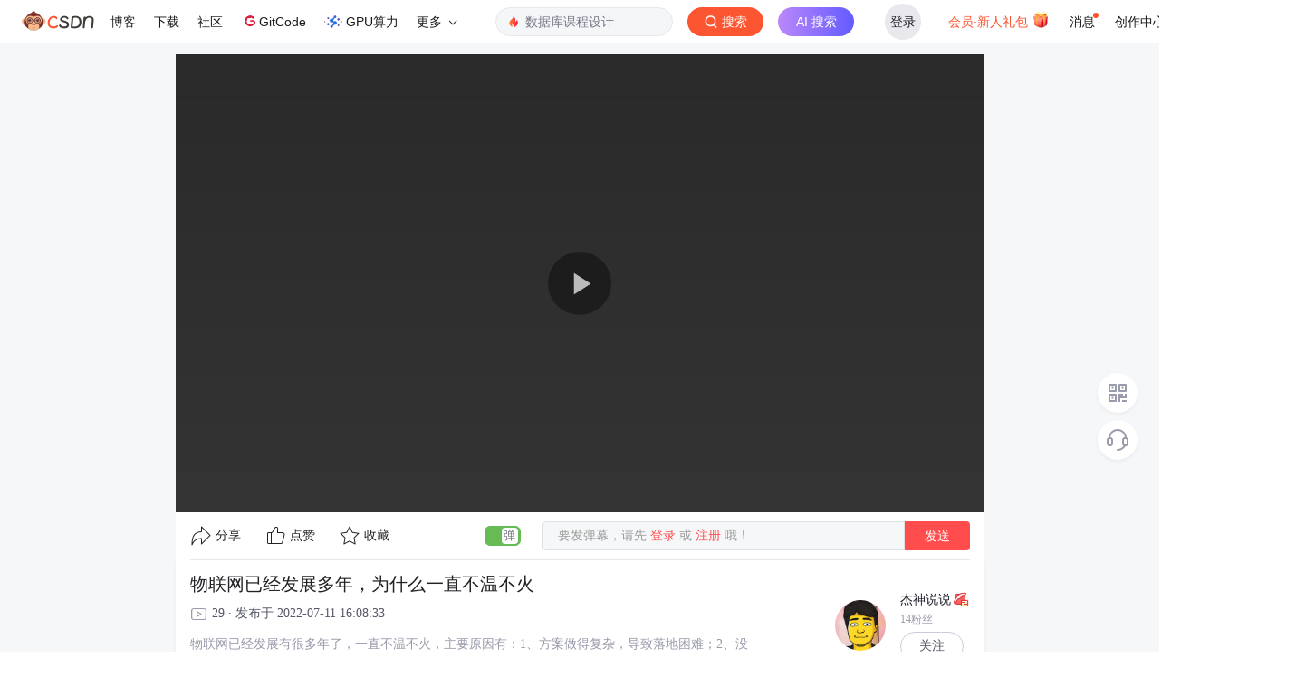

--- FILE ---
content_type: application/javascript; charset=utf-8
request_url: https://g.csdnimg.cn/asdf/1.1.3/trackad.js
body_size: 635
content:
!function(t,n,e){var a=!0,r={isVisible:function(t){var n=t.getBoundingClientRect(),e=n.width||n.right||0-n.left||0,a=n.height||n.bottom||0-n.top||0;return e>0&&a>0},isInSight:function(e){const a=e.parentNode,r=this.getDataset(a).pid,i=this.getDataset(e).src;if(-1!=n.cookie.indexOf("c_adb=")&&-1===i.indexOf("adBottom"))return!1;const c=t.innerWidth,s=["476","479","480"];if(c<1720&&-1!=s.indexOf(r))return!1;if("indexSuperise_"+r in localStorage)return!1;var o=e.getBoundingClientRect();if(this.isVisible(e)){var d=t.innerHeight;return o.top<=d+100}return!1},loadImg:function(t){var n=this;if(!t.src){var e=n.getDataset(t).src;t.src=e}},getDataset:function(t){if(t.dataset)return t.dataset;var n=t.attributes,e={};name,matchStr;for(var a=0;a<n.length;a++)matchStr=n[a].name.match(/^data-(.+)/),matchStr=n[a].name.match(/^data-(.+)/),matchStr&&(name=matchStr[1].replace(/-([\da-z])/gi,function(t,n){return n.toUpperCase()}),e[name]=n[a].value);return e},throttle:function(t){var n=null;return function(){var e=new Date,a=this,r=arguments;n||(n=e),e-n>=500&&(t.apply(a,r),n=e)}},checkImgs:function(){for(var t=this,n=e(".pre-img-lasy"),r=0;r<n.length;r++)t.isInSight(n[r])&&t.loadImg(n[r]);a=!0}};void 0===t.csdn&&(t.csdn={}),t.csdn.trackad=r,e(function(){csdn.trackad.checkImgs(),e(t).on("scroll",function(){a&&(a=!1,csdn.trackad.throttle(csdn.trackad.checkImgs()))}),e(t).on("resize",function(){e(this).width(),e(this).height();a&&(a=!1,csdn.trackad.throttle(csdn.trackad.checkImgs()))})})}(window,document,jQuery);